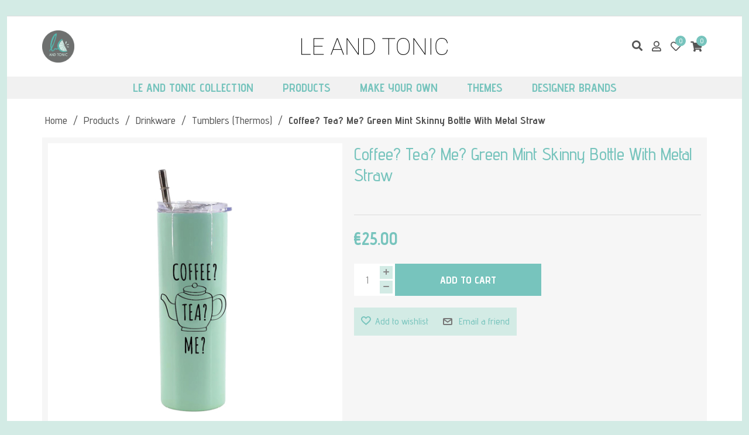

--- FILE ---
content_type: text/html; charset=utf-8
request_url: https://www.leandtonic.com/coffee-tea-me-green-skinny-bottle-with-metal-straw
body_size: 14751
content:
<!DOCTYPE html><html lang="en" dir="ltr" class="html-product-details-page"><head><title>Coffee? Tea? Me? Green Mint Skinny Bottle With Metal Straw. Le and Tonic</title><meta charset="UTF-8"><meta name="description" content="Time to start creating! Personalized gifts and decoration ideas brought to you by Le And Tonic. T-shirts, keyrings, mugs, pillows, slates and many others!"><meta name="keywords" content="t-shirt,mug,keyring,photo slate,pillow,hoodie,sweatshirt,coaster,thermos,custom,make your own,print,digital printing,customized,personalized,cyprus"><meta name="generator" content="nopCommerce"><meta name="viewport" content="width=device-width, initial-scale=1"><meta property="og:type" content="product"><meta property="og:title" content="Coffee? Tea? Me? Green Mint Skinny Bottle With Metal Straw"><meta property="og:description" content=""><meta property="og:image" content="https://wnm.blob.core.windows.net/leandtonic/0000844_coffee-tea-me-green-mint-skinny-bottle-with-metal-straw_550.jpeg"><meta property="og:image:url" content="https://wnm.blob.core.windows.net/leandtonic/0000844_coffee-tea-me-green-mint-skinny-bottle-with-metal-straw_550.jpeg"><meta property="og:url" content="https://www.leandtonic.com/coffee-tea-me-green-skinny-bottle-with-metal-straw"><meta property="og:site_name" content="Le &amp; Tonic"><meta property="twitter:card" content="summary"><meta property="twitter:site" content="Le &amp; Tonic"><meta property="twitter:title" content="Coffee? Tea? Me? Green Mint Skinny Bottle With Metal Straw"><meta property="twitter:description" content=""><meta property="twitter:image" content="https://wnm.blob.core.windows.net/leandtonic/0000844_coffee-tea-me-green-mint-skinny-bottle-with-metal-straw_550.jpeg"><meta property="twitter:url" content="https://www.leandtonic.com/coffee-tea-me-green-skinny-bottle-with-metal-straw"><link rel="stylesheet" href="/css/tt29jfmba7s1ocoa1kcr1g.styles.css?v=KJFvhoHZB1rtjk0FDvi-r1sNDJ4"><link rel="stylesheet" href="https://fonts.googleapis.com/css2?family=Advent+Pro:wght@200;300;400;500;600;700&amp;display=swap"><style>.product-details-page .full-description{display:none}.product-details-page .ui-tabs .full-description{display:block}.product-details-page .tabhead-full-description{display:none}.product-details-page .product-specs-box{display:none}.product-details-page .ui-tabs .product-specs-box{display:block}.product-details-page .ui-tabs .product-specs-box .title{display:none}.product-details-page .product-no-reviews,.product-details-page .product-review-links{display:none}</style><script async src="https://www.googletagmanager.com/gtag/js?id=G-VMBE0VNRJW"></script><script>function gtag(){dataLayer.push(arguments)}window.dataLayer=window.dataLayer||[];gtag("js",new Date);gtag("config","G-VMBE0VNRJW")</script><link rel="apple-touch-icon" sizes="180x180" href="/icons/icons_0/apple-touch-icon.png"><link rel="icon" type="image/png" sizes="32x32" href="/icons/icons_0/favicon-32x32.png"><link rel="icon" type="image/png" sizes="16x16" href="/icons/icons_0/favicon-16x16.png"><link rel="manifest" href="/icons/icons_0/site.webmanifest"><link rel="mask-icon" href="/icons/icons_0/safari-pinned-tab.svg" color="#2ba56d"><link rel="shortcut icon" href="/icons/icons_0/favicon.ico"><meta name="msapplication-TileColor" content="#2b5797"><meta name="msapplication-config" content="/icons/icons_0/browserconfig.xml"><meta name="theme-color" content="#2ba56d"><body><input name="__RequestVerificationToken" type="hidden" value="CfDJ8FzpLudLu3NDtm3NTu_P0CS3cs6a9gj5U-PWd5kbpCWvACtk5K-dV3x_OYAFW2lOuvZ7qpdSSNT01wF9_3ECi82kn4SS5Pe1cnyjKy3nIqzbzrF6eDaMyngWDHW1yKDZz47_-VvAAZdlfknsEk0i6Dk"><div class="ajax-loading-block-window" style="display:none"></div><div id="dialog-notifications-success" title="Notification" style="display:none"></div><div id="dialog-notifications-error" title="Error" style="display:none"></div><div id="dialog-notifications-warning" title="Warning" style="display:none"></div><div id="bar-notification" class="bar-notification-container" data-close="Close"></div><!--[if lte IE 8]><div style="clear:both;height:59px;text-align:center;position:relative"><a href="http://www.microsoft.com/windows/internet-explorer/default.aspx" target="_blank"> <img src="/Themes/LeAndTonic/Content/images/ie_warning.jpg" height="42" width="820" alt="You are using an outdated browser. For a faster, safer browsing experience, upgrade for free today."> </a></div><![endif]--><div class="master-wrapper-page container-fluid"><div class="overlayOffCanvas" style="display:none"></div><div class="header-upper container-fluid bg-secondary"><div class="header-selectors-wrapper d-none"></div>&nbsp;</div><div class="bg-white"><div><div class="master-header-wrapper-parent"><div class="master-header-wrapper"><div class="header-wrapper"><div class="header pt-lg-3"><div class="header-lower pt-2 px-xl-5 px-lg-3"><div class="container-fluid"><div class="row align-items-center"><div class="col-3 d-none d-lg-block text-start responsive-nav-wrapper-parent"><div class="responsive-nav-wrapper"><div class="menu-title"><i class="fas fa-bars"></i></div></div><div class="d-none d-xl-block"><a href="/"> <img class="header-logo-circle" src="/images/uploaded/logo_new.png"> </a></div></div><div class="col-10 col-lg-6 text-start text-lg-center"><div class="header-logo"><a href="/"> <img alt="Le &amp; Tonic" src="https://wnm.blob.core.windows.net/leandtonic/0002905_logo_letters.png"> </a></div></div><div class="col-2 d-lg-none text-end responsive-nav-wrapper-parent"><div class="responsive-nav-wrapper"><div class="menu-title"><i class="fas fa-bars"></i></div></div></div><div class="col-12 col-lg-3 text-end"><div class="header-links-wrapper"><div class="store-search-box"><form method="get" id="small-search-box-form" action="/search"><div class="search-box-wrapper"><div class="search-box"><input type="text" class="search-box-text" id="small-searchterms" autocomplete="off" name="q" placeholder="Search store" aria-label="Search store"> <button type="submit" class="button-1 search-box-button invisible">Search</button><div class="search-box-icon search-btn"><i class="fas fa-search" aria-hidden="true"></i></div></div></div></form></div><div class="header-links"><div><a href="/login?returnUrl=%2Fcoffee-tea-me-green-skinny-bottle-with-metal-straw"><i class="far fa-user" title="Log in"></i></a></div><div class="wishlist-link"><a href="/wishlist"> <i class="far fa-heart" title="Wishlist"></i> <span class="wishlist-qty">0</span> </a></div><div id="topcartlink" class="shopping-cart-link"><a href="/cart"> <i class="fas fa-shopping-cart" title="Shopping cart"></i> <span class="cart-qty">0</span> </a><div id="flyout-cart" class="flyout-cart"><div class="mini-shopping-cart"><div class="count">You have no items in your shopping cart.</div></div></div></div></div></div></div></div></div></div></div></div><div class="pt-xl-4"><div class="header-menu"><div class="close-menu"><div class="mobile-logo"><a href="/"> <img alt="Le &amp; Tonic" src="https://wnm.blob.core.windows.net/leandtonic/0002905_logo_letters.png"> </a></div><span> <i class="fas fa-times"></i> </span></div><ul class="mega-menu" data-isrtlenabled="false" data-enableclickfordropdown="true"><li class="has-sublist with-dropdown-in-grid"><a class="with-subcategories labelfornextplusbutton" href="/le-and-tonic-collection"><span>Le and Tonic Collection</span></a><div class="dropdown categories fullWidth boxes-4"><div class="row-wrapper"><div class="row"><div class="box"><div class="picture-title-wrap"><div class="title"><a href="/le-and-tonic-collection-clothing" title="Clothing"><span>Clothing</span></a></div><div class="picture"><a href="/le-and-tonic-collection-clothing" title="Show products in category Clothing"> <img class="lazy" alt="Picture for category Clothing" src="[data-uri]" data-original="https://wnm.blob.core.windows.net/leandtonic/0002325_clothing_290.jpeg"> </a></div></div><ul class="subcategories"><li class="subcategory-item"><a href="/le-and-tonic-collection-tshirts" title="T-shirts"><span>T-shirts</span></a><li class="subcategory-item"><a href="/le-and-tonic-collection-hoodies" title="Hoodies"><span>Hoodies</span></a><li class="subcategory-item"><a href="/le-and-tonic-collection-sweatshirts" title="Sweatshirts"><span>Sweatshirts</span></a><li class="subcategory-item"><a href="/le-and-tonic-collection-bodysuits" title="Baby Bodysuits"><span>Baby Bodysuits</span></a><li class="subcategory-item all"><a class="view-all" href="/le-and-tonic-collection-clothing" title="View All"> <span>View All</span> </a></ul></div><div class="box"><div class="picture-title-wrap"><div class="title"><a href="/le-and-tonic-collection-drinkware" title="Drinkware"><span>Drinkware</span></a></div><div class="picture"><a href="/le-and-tonic-collection-drinkware" title="Show products in category Drinkware"> <img class="lazy" alt="Picture for category Drinkware" src="[data-uri]" data-original="https://wnm.blob.core.windows.net/leandtonic/0002329_drinkware_290.jpeg"> </a></div></div><ul class="subcategories"><li class="subcategory-item"><a href="/le-and-tonic-collection-mugs" title="Mugs"><span>Mugs</span></a><li class="subcategory-item"><a href="/le-and-tonic-collection-stemless" title="Stemless Cups"><span>Stemless Cups</span></a><li class="subcategory-item"><a href="/le-and-tonic-collection-sparkling-skinny" title="Sparkling Skinny Bottles"><span>Sparkling Skinny Bottles</span></a><li class="subcategory-item"><a href="/le-and-tonic-collection-matt-skinny" title="Matt Skinny Bottles"><span>Matt Skinny Bottles</span></a><li class="subcategory-item all"><a class="view-all" href="/le-and-tonic-collection-drinkware" title="View All"> <span>View All</span> </a></ul></div><div class="box"><div class="picture-title-wrap"><div class="title"><a href="/le-and-tonic-collection-accessories" title="Accessories"><span>Accessories</span></a></div><div class="picture"><a href="/le-and-tonic-collection-accessories" title="Show products in category Accessories"> <img class="lazy" alt="Picture for category Accessories" src="[data-uri]" data-original="https://wnm.blob.core.windows.net/leandtonic/0002843_accessories_290.jpeg"> </a></div></div><ul class="subcategories"><li class="subcategory-item"><a href="/le-and-tonic-collection-caps" title="Caps"><span>Caps</span></a><li class="subcategory-item"><a href="/le-and-tonic-collection-tote-bags" title="Tote Bags"><span>Tote Bags</span></a><li class="subcategory-item all"><a class="view-all" href="/le-and-tonic-collection-accessories" title="View All"> <span>View All</span> </a></ul></div><div class="box"><div class="picture-title-wrap"><div class="title"><a href="/le-and-tonic-collection-office" title="Office Accessories"><span>Office Accessories</span></a></div><div class="picture"><a href="/le-and-tonic-collection-office" title="Show products in category Office Accessories"> <img class="lazy" alt="Picture for category Office Accessories" src="[data-uri]" data-original="https://wnm.blob.core.windows.net/leandtonic/0002961_office-accessories_290.jpeg"> </a></div></div><ul class="subcategories"><li class="subcategory-item"><a href="/le-and-tonic-collection-notebooks" title="Notebooks"><span>Notebooks</span></a><li class="subcategory-item"><a href="/le-and-tonic-collection-coasters" title="Coasters"><span>Coasters</span></a><li class="subcategory-item all"><a class="view-all" href="/le-and-tonic-collection-office" title="View All"> <span>View All</span> </a></ul></div></div></div></div><li class="has-sublist with-dropdown-in-grid"><a class="with-subcategories labelfornextplusbutton" href="/all"><span>Products</span></a><div class="dropdown categories fullWidth boxes-4"><div class="row-wrapper"><div class="row"><div class="box"><div class="picture-title-wrap"><div class="title"><a href="/drinkware" title="Drinkware"><span>Drinkware</span></a></div><div class="picture"><a href="/drinkware" title="Show products in category Drinkware"> <img class="lazy" alt="Picture for category Drinkware" src="[data-uri]" data-original="https://wnm.blob.core.windows.net/leandtonic/0002324_drinkware_290.jpeg"> </a></div></div><ul class="subcategories"><li class="subcategory-item"><a href="/glass-mugs" title="Glass Mugs"><span>Glass Mugs</span></a><li class="subcategory-item"><a href="/tumblers-thermos" title="Tumblers (Thermos)"><span>Tumblers (Thermos)</span></a><li class="subcategory-item"><a href="/beer-mugs" title="Beer Mugs"><span>Beer Mugs</span></a><li class="subcategory-item all"><a class="view-all" href="/drinkware" title="View All"> <span>View All</span> </a></ul></div><div class="box"><div class="picture-title-wrap"><div class="title"><a href="/babies" title="Baby Corner"><span>Baby Corner</span></a></div><div class="picture"><a href="/babies" title="Show products in category Baby Corner"> <img class="lazy" alt="Picture for category Baby Corner" src="[data-uri]" data-original="https://wnm.blob.core.windows.net/leandtonic/0002318_baby-corner_290.jpeg"> </a></div></div><ul class="subcategories"><li class="subcategory-item"><a href="/baby-bodysuits-2" title="Baby Bodysuits"><span>Baby Bodysuits</span></a><li class="subcategory-item"><a href="/teddy-bears-2" title="Teddy Bears"><span>Teddy Bears</span></a><li class="subcategory-item"><a href="/baby-pillows" title="Pillows"><span>Pillows</span></a><li class="subcategory-item"><a href="/drinkware-3" title="Drinkware"><span>Drinkware</span></a><li class="subcategory-item all"><a class="view-all" href="/babies" title="View All"> <span>View All</span> </a></ul></div><div class="box"><div class="picture-title-wrap"><div class="title"><a href="/home-decor" title="Home &amp; Decor"><span>Home &amp; Decor</span></a></div><div class="picture"><a href="/home-decor" title="Show products in category Home &amp; Decor"> <img class="lazy" alt="Picture for category Home &amp; Decor" src="[data-uri]" data-original="https://wnm.blob.core.windows.net/leandtonic/0002322_home-decor_290.jpeg"> </a></div></div><ul class="subcategories"><li class="subcategory-item"><a href="/pillows" title="Pillows"><span>Pillows</span></a><li class="subcategory-item"><a href="/wine-bags" title="Wine Bags"><span>Wine Bags</span></a><li class="subcategory-item all"><a class="view-all" href="/home-decor" title="View All"> <span>View All</span> </a></ul></div><div class="box"><div class="picture-title-wrap"><div class="title"><a href="/office-accessories" title="Office Accessories"><span>Office Accessories</span></a></div><div class="picture"><a href="/office-accessories" title="Show products in category Office Accessories"> <img class="lazy" alt="Picture for category Office Accessories" src="[data-uri]" data-original="https://wnm.blob.core.windows.net/leandtonic/0002323_office-accessories_290.jpeg"> </a></div></div><ul class="subcategories"><li class="subcategory-item"><a href="/mousepads" title="Mousepads"><span>Mousepads</span></a><li class="subcategory-item"><a href="/pencil-cases" title="Pencil Cases"><span>Pencil Cases</span></a><li class="subcategory-item all"><a class="view-all" href="/office-accessories" title="View All"> <span>View All</span> </a></ul></div></div><div class="row"><div class="box"><div class="picture-title-wrap"><div class="title"><a href="/pets" title="Pets"><span>Pets</span></a></div><div class="picture"><a href="/pets" title="Show products in category Pets"> <img class="lazy" alt="Picture for category Pets" src="[data-uri]" data-original="https://wnm.blob.core.windows.net/leandtonic/0003119_pets_290.png"> </a></div></div><ul class="subcategories"><li class="subcategory-item"><a href="/bandanas" title="Bandanas"><span>Bandanas</span></a><li class="subcategory-item"><a href="/bowls" title="Bowls"><span>Bowls</span></a><li class="subcategory-item all"><a class="view-all" href="/pets" title="View All"> <span>View All</span> </a></ul></div><div class="empty-box"></div><div class="empty-box"></div><div class="empty-box"></div></div></div></div><li class="has-sublist with-dropdown-in-grid"><a class="with-subcategories labelfornextplusbutton" href="/make-your-own"><span>Make your Own</span></a><div class="dropdown categories fullWidth boxes-4"><div class="row-wrapper"><div class="row"><div class="box"><div class="picture-title-wrap"><div class="title"><a href="/clothing-custom" title="Clothing"><span>Clothing</span></a></div><div class="picture"><a href="/clothing-custom" title="Show products in category Clothing"> <img class="lazy" alt="Picture for category Clothing" src="[data-uri]" data-original="https://wnm.blob.core.windows.net/leandtonic/0003009_clothing_415.jpeg"> </a></div></div></div><div class="box"><div class="picture-title-wrap"><div class="title"><a href="/drinkware-custom" title="Drinkware"><span>Drinkware</span></a></div><div class="picture"><a href="/drinkware-custom" title="Show products in category Drinkware"> <img class="lazy" alt="Picture for category Drinkware" src="[data-uri]" data-original="https://wnm.blob.core.windows.net/leandtonic/0003010_drinkware_415.jpeg"> </a></div></div><ul class="subcategories"><li class="subcategory-item"><a href="/mugs-custom" title="Mugs"><span>Mugs</span></a><li class="subcategory-item"><a href="/metal-mugs-custom" title="Metal Mugs"><span>Metal Mugs</span></a><li class="subcategory-item"><a href="/glass-mugs-custom" title="Glass Mugs"><span>Glass Mugs</span></a><li class="subcategory-item"><a href="/beer-mugs-custom" title="Beer Mugs"><span>Beer Mugs</span></a><li class="subcategory-item"><a href="/tumblers-thermos-custom" title="Tumblers (Thermos)"><span>Tumblers (Thermos)</span></a><li class="subcategory-item"><a href="/stemless-wine-mugs-custom" title="Stemless Wine Mugs"><span>Stemless Wine Mugs</span></a><li class="subcategory-item"><a href="/water-bottles-custom" title="Water Bottles"><span>Water Bottles</span></a><li class="subcategory-item all"><a class="view-all" href="/drinkware-custom" title="View All"> <span>View All</span> </a></ul></div><div class="box"><div class="picture-title-wrap"><div class="title"><a href="/kids-babies-custom" title="Kids &amp; Babies"><span>Kids &amp; Babies</span></a></div><div class="picture"><a href="/kids-babies-custom" title="Show products in category Kids &amp; Babies"> <img class="lazy" alt="Picture for category Kids &amp; Babies" src="[data-uri]" data-original="https://wnm.blob.core.windows.net/leandtonic/0003011_kids-babies_415.jpeg"> </a></div></div><ul class="subcategories"><li class="subcategory-item"><a href="/baby-clothing-custom" title="Clothing"><span>Clothing</span></a><li class="subcategory-item"><a href="/baby-drinkware-custom" title="Drinkware &amp; Lunch Boxes"><span>Drinkware &amp; Lunch Boxes</span></a><li class="subcategory-item"><a href="/teddy-bears-custom" title="Teddy Bears"><span>Teddy Bears</span></a><li class="subcategory-item"><a href="/towels-blankets-custom" title="Towels &amp; Blankets"><span>Towels &amp; Blankets</span></a><li class="subcategory-item"><a href="/storage-stools-custom" title="Storage Stools"><span>Storage Stools</span></a><li class="subcategory-item all"><a class="view-all" href="/kids-babies-custom" title="View All"> <span>View All</span> </a></ul></div><div class="box"><div class="picture-title-wrap"><div class="title"><a href="/accessories-custom" title="Accessories"><span>Accessories</span></a></div><div class="picture"><a href="/accessories-custom" title="Show products in category Accessories"> <img class="lazy" alt="Picture for category Accessories" src="[data-uri]" data-original="https://wnm.blob.core.windows.net/leandtonic/0003012_accessories_415.jpeg"> </a></div></div></div></div><div class="row"><div class="box"><div class="picture-title-wrap"><div class="title"><a href="/home-decor-custom" title="Home &amp; Decor"><span>Home &amp; Decor</span></a></div><div class="picture"><a href="/home-decor-custom" title="Show products in category Home &amp; Decor"> <img class="lazy" alt="Picture for category Home &amp; Decor" src="[data-uri]" data-original="https://wnm.blob.core.windows.net/leandtonic/0003013_home-decor_415.jpeg"> </a></div></div></div><div class="box"><div class="picture-title-wrap"><div class="title"><a href="/office-accessories-custom" title="Office Accessories"><span>Office Accessories</span></a></div><div class="picture"><a href="/office-accessories-custom" title="Show products in category Office Accessories"> <img class="lazy" alt="Picture for category Office Accessories" src="[data-uri]" data-original="https://wnm.blob.core.windows.net/leandtonic/0003014_office-accessories_415.jpeg"> </a></div></div></div><div class="box"><div class="picture-title-wrap"><div class="title"><a href="/pets-custom" title="Pets"><span>Pets</span></a></div><div class="picture"><a href="/pets-custom" title="Show products in category Pets"> <img class="lazy" alt="Picture for category Pets" src="[data-uri]" data-original="https://wnm.blob.core.windows.net/leandtonic/0003015_pets_415.png"> </a></div></div></div><div class="box"><div class="picture-title-wrap"><div class="title"><a href="/christmas-custom" title="Christmas"><span>Christmas</span></a></div><div class="picture"><a href="/christmas-custom" title="Show products in category Christmas"> <img class="lazy" alt="Picture for category Christmas" src="[data-uri]" data-original="https://wnm.blob.core.windows.net/leandtonic/0003016_christmas_415.jpeg"> </a></div></div></div></div></div></div><li class="has-sublist"><a class="with-subcategories labelfornextplusbutton" href="/themes"><span>Themes</span></a><div class="plus-button"></div><div class="sublist-wrap"><ul class="sublist"><li class="back-button">Themes <span>Back</span><li><a class="lastLevelCategory" href="/by-age" title="By Age"><span>By Age</span></a><li><a class="lastLevelCategory" href="/squid-game" title="Squid Game"><span>Squid Game</span></a><li><a class="lastLevelCategory" href="/adventure-lovers" title="Adventure Lovers"><span>Adventure Lovers</span></a><li><a class="lastLevelCategory" href="/halloween" title="Halloween"><span>Halloween</span></a><li class="has-sublist"><a href="/valentines-day" title="Valentine's Day" class="with-subcategories labelfornextplusbutton"><span>Valentine&#x27;s Day</span></a><div class="plus-button"></div><div class="sublist-wrap"><ul class="sublist"><li class="back-button">Valentine&#x27;s Day <span>Back</span><li><a class="lastLevelCategory" href="/valentines-mugs" title="Mugs"><span>Mugs</span></a><li><a class="lastLevelCategory" href="/valentines-pillows" title="Pillows"><span>Pillows</span></a><li><a class="lastLevelCategory" href="/valentines-photo-frames" title="Photo Frames"><span>Photo Frames</span></a><li><a class="lastLevelCategory" href="/valentines-socks" title="Socks"><span>Socks</span></a><li><a class="lastLevelCategory" href="/valentines-candles" title="Candles"><span>Candles</span></a><li><a class="view-all" href="/valentines-day" title="View All"> <span>View All</span> </a></ul></div><li class="has-sublist"><a href="/womens-day" title="Women's Day" class="with-subcategories labelfornextplusbutton"><span>Women&#x27;s Day</span></a><div class="plus-button"></div><div class="sublist-wrap"><ul class="sublist"><li class="back-button">Women&#x27;s Day <span>Back</span><li><a class="lastLevelCategory" href="/womens-mugs" title="Mugs"><span>Mugs</span></a><li><a class="lastLevelCategory" href="/womens-linen-hand-bags" title="Linen Hand Bags"><span>Linen Hand Bags</span></a><li><a class="lastLevelCategory" href="/womens-aprons" title="Aprons"><span>Aprons</span></a><li><a class="view-all" href="/womens-day" title="View All"> <span>View All</span> </a></ul></div><li class="has-sublist"><a href="/mothers-day" title="Mother's Day" class="with-subcategories labelfornextplusbutton"><span>Mother&#x27;s Day</span></a><div class="plus-button"></div><div class="sublist-wrap"><ul class="sublist"><li class="back-button">Mother&#x27;s Day <span>Back</span><li><a class="lastLevelCategory" href="/mothers-day-skinny" title="Skinny Bottles"><span>Skinny Bottles</span></a><li><a class="lastLevelCategory" href="/mothers-day-mugs" title="Mugs"><span>Mugs</span></a><li><a class="view-all" href="/mothers-day" title="View All"> <span>View All</span> </a></ul></div><li class="has-sublist"><a href="/christmas" title="Christmas" class="with-subcategories labelfornextplusbutton"><span>Christmas</span></a><div class="plus-button"></div><div class="sublist-wrap"><ul class="sublist"><li class="back-button">Christmas <span>Back</span><li class="has-sublist"><a href="/christmas-clothing" title="Clothing" class="with-subcategories labelfornextplusbutton"><span>Clothing</span></a><div class="plus-button"></div><div class="sublist-wrap"><ul class="sublist"><li class="back-button">Clothing <span>Back</span><li><a class="lastLevelCategory" href="/christmas-hoodies" title="Hoodies"><span>Hoodies</span></a><li><a class="lastLevelCategory" href="/christmas-sweatshirts" title="Sweatshirts"><span>Sweatshirts</span></a><li><a class="lastLevelCategory" href="/christmas-socks" title="Socks"><span>Socks</span></a><li><a class="view-all" href="/christmas-clothing" title="View All"> <span>View All</span> </a></ul></div><li class="has-sublist"><a href="/christmas-drinkware" title="Drinkware" class="with-subcategories labelfornextplusbutton"><span>Drinkware</span></a><div class="plus-button"></div><div class="sublist-wrap"><ul class="sublist"><li class="back-button">Drinkware <span>Back</span><li><a class="lastLevelCategory" href="/christmas-mugs" title="Mugs"><span>Mugs</span></a><li><a class="view-all" href="/christmas-drinkware" title="View All"> <span>View All</span> </a></ul></div><li class="has-sublist"><a href="/christmas-baby-corner" title="Baby Corner" class="with-subcategories labelfornextplusbutton"><span>Baby Corner</span></a><div class="plus-button"></div><div class="sublist-wrap"><ul class="sublist"><li class="back-button">Baby Corner <span>Back</span><li><a class="lastLevelCategory" href="/christmas-baby-bodysuits" title="Baby Bodysuits"><span>Baby Bodysuits</span></a><li><a class="lastLevelCategory" href="/christmas-baby-bibs" title="Baby Bibs"><span>Baby Bibs</span></a><li><a class="lastLevelCategory" href="/christmas-baby-pillows" title="Pillows"><span>Pillows</span></a><li><a class="view-all" href="/christmas-baby-corner" title="View All"> <span>View All</span> </a></ul></div><li class="has-sublist"><a href="/christmas-decorations" title="Decorations" class="with-subcategories labelfornextplusbutton"><span>Decorations</span></a><div class="plus-button"></div><div class="sublist-wrap"><ul class="sublist"><li class="back-button">Decorations <span>Back</span><li><a class="lastLevelCategory" href="/christmas-stockings" title="Stockings"><span>Stockings</span></a><li><a class="lastLevelCategory" href="/christmas-sacks" title="Sacks"><span>Sacks</span></a><li><a class="lastLevelCategory" href="/christmas-ornaments" title="Ornaments"><span>Ornaments</span></a><li><a class="view-all" href="/christmas-decorations" title="View All"> <span>View All</span> </a></ul></div><li><a class="view-all" href="/christmas" title="View All"> <span>View All</span> </a></ul></div><li><a class="view-all" href="/themes" title="View All"> <span>View All</span> </a></ul></div><li class="has-sublist"><a class="with-subcategories labelfornextplusbutton" href="/brands"><span>Designer Brands</span></a><div class="plus-button"></div><div class="sublist-wrap"><ul class="sublist"><li class="back-button">Designer Brands <span>Back</span><li class="has-sublist"><a href="/lone-painter" title="Lone Painter" class="with-subcategories labelfornextplusbutton"><span>Lone Painter</span></a><div class="plus-button"></div><div class="sublist-wrap"><ul class="sublist"><li class="back-button">Lone Painter <span>Back</span><li><a class="lastLevelCategory" href="/lone-painter-t-shirts" title="T-shirts"><span>T-shirts</span></a><li><a class="view-all" href="/lone-painter" title="View All"> <span>View All</span> </a></ul></div><li class="has-sublist"><a href="/zarburst" title="Zarburst" class="with-subcategories labelfornextplusbutton"><span>Zarburst</span></a><div class="plus-button"></div><div class="sublist-wrap"><ul class="sublist"><li class="back-button">Zarburst <span>Back</span><li><a class="lastLevelCategory" href="/zarburst-tshirts" title="T-shirts"><span>T-shirts</span></a><li><a class="lastLevelCategory" href="/zarburst-totes" title="Tote Bags"><span>Tote Bags</span></a><li><a class="view-all" href="/zarburst" title="View All"> <span>View All</span> </a></ul></div><li class="has-sublist"><a href="/brainfkr" title="BrainFKR" class="with-subcategories labelfornextplusbutton"><span>BrainFKR</span></a><div class="plus-button"></div><div class="sublist-wrap"><ul class="sublist"><li class="back-button">BrainFKR <span>Back</span><li><a class="lastLevelCategory" href="/brainfkr-tshirts" title="T-shirts"><span>T-shirts</span></a><li><a class="lastLevelCategory" href="/brainfkr-sweatshirts" title="Sweatshirts"><span>Sweatshirts</span></a><li><a class="lastLevelCategory" href="/brainfkr-baby-bodysuits" title="Baby Bodysuits"><span>Baby Bodysuits</span></a><li><a class="lastLevelCategory" href="/brainfkr-mugs" title="Mugs"><span>Mugs</span></a><li><a class="view-all" href="/brainfkr" title="View All"> <span>View All</span> </a></ul></div><li><a class="view-all" href="/brands" title="View All"> <span>View All</span> </a></ul></div></ul><div class="menu-title"><span>Menu</span></div><ul class="mega-menu-responsive"><li class="has-sublist"><a class="with-subcategories labelfornextplusbutton" href="/le-and-tonic-collection"><span>Le and Tonic Collection</span></a><div class="plus-button"></div><div class="sublist-wrap"><ul class="sublist"><li class="back-button">Le and Tonic Collection <span>Back</span><li class="has-sublist"><a href="/le-and-tonic-collection-clothing" title="Clothing" class="with-subcategories labelfornextplusbutton"><span>Clothing</span></a><div class="plus-button"></div><div class="sublist-wrap"><ul class="sublist"><li class="back-button">Clothing <span>Back</span><li><a class="lastLevelCategory" href="/le-and-tonic-collection-tshirts" title="T-shirts"><span>T-shirts</span></a><li><a class="lastLevelCategory" href="/le-and-tonic-collection-hoodies" title="Hoodies"><span>Hoodies</span></a><li><a class="lastLevelCategory" href="/le-and-tonic-collection-sweatshirts" title="Sweatshirts"><span>Sweatshirts</span></a><li><a class="lastLevelCategory" href="/le-and-tonic-collection-bodysuits" title="Baby Bodysuits"><span>Baby Bodysuits</span></a><li><a class="view-all" href="/le-and-tonic-collection-clothing" title="View All"> <span>View All</span> </a></ul></div><li class="has-sublist"><a href="/le-and-tonic-collection-drinkware" title="Drinkware" class="with-subcategories labelfornextplusbutton"><span>Drinkware</span></a><div class="plus-button"></div><div class="sublist-wrap"><ul class="sublist"><li class="back-button">Drinkware <span>Back</span><li><a class="lastLevelCategory" href="/le-and-tonic-collection-mugs" title="Mugs"><span>Mugs</span></a><li><a class="lastLevelCategory" href="/le-and-tonic-collection-stemless" title="Stemless Cups"><span>Stemless Cups</span></a><li><a class="lastLevelCategory" href="/le-and-tonic-collection-sparkling-skinny" title="Sparkling Skinny Bottles"><span>Sparkling Skinny Bottles</span></a><li><a class="lastLevelCategory" href="/le-and-tonic-collection-matt-skinny" title="Matt Skinny Bottles"><span>Matt Skinny Bottles</span></a><li><a class="view-all" href="/le-and-tonic-collection-drinkware" title="View All"> <span>View All</span> </a></ul></div><li class="has-sublist"><a href="/le-and-tonic-collection-accessories" title="Accessories" class="with-subcategories labelfornextplusbutton"><span>Accessories</span></a><div class="plus-button"></div><div class="sublist-wrap"><ul class="sublist"><li class="back-button">Accessories <span>Back</span><li><a class="lastLevelCategory" href="/le-and-tonic-collection-caps" title="Caps"><span>Caps</span></a><li><a class="lastLevelCategory" href="/le-and-tonic-collection-tote-bags" title="Tote Bags"><span>Tote Bags</span></a><li><a class="view-all" href="/le-and-tonic-collection-accessories" title="View All"> <span>View All</span> </a></ul></div><li class="has-sublist"><a href="/le-and-tonic-collection-office" title="Office Accessories" class="with-subcategories labelfornextplusbutton"><span>Office Accessories</span></a><div class="plus-button"></div><div class="sublist-wrap"><ul class="sublist"><li class="back-button">Office Accessories <span>Back</span><li><a class="lastLevelCategory" href="/le-and-tonic-collection-notebooks" title="Notebooks"><span>Notebooks</span></a><li><a class="lastLevelCategory" href="/le-and-tonic-collection-coasters" title="Coasters"><span>Coasters</span></a><li><a class="view-all" href="/le-and-tonic-collection-office" title="View All"> <span>View All</span> </a></ul></div><li><a class="view-all" href="/le-and-tonic-collection" title="View All"> <span>View All</span> </a></ul></div><li class="has-sublist"><a class="with-subcategories labelfornextplusbutton" href="/all"><span>Products</span></a><div class="plus-button"></div><div class="sublist-wrap"><ul class="sublist"><li class="back-button">Products <span>Back</span><li class="has-sublist"><a href="/drinkware" title="Drinkware" class="with-subcategories labelfornextplusbutton"><span>Drinkware</span></a><div class="plus-button"></div><div class="sublist-wrap"><ul class="sublist"><li class="back-button">Drinkware <span>Back</span><li><a class="lastLevelCategory" href="/glass-mugs" title="Glass Mugs"><span>Glass Mugs</span></a><li><a class="lastLevelCategory" href="/tumblers-thermos" title="Tumblers (Thermos)"><span>Tumblers (Thermos)</span></a><li><a class="lastLevelCategory" href="/beer-mugs" title="Beer Mugs"><span>Beer Mugs</span></a><li><a class="view-all" href="/drinkware" title="View All"> <span>View All</span> </a></ul></div><li class="has-sublist"><a href="/babies" title="Baby Corner" class="with-subcategories labelfornextplusbutton"><span>Baby Corner</span></a><div class="plus-button"></div><div class="sublist-wrap"><ul class="sublist"><li class="back-button">Baby Corner <span>Back</span><li><a class="lastLevelCategory" href="/baby-bodysuits-2" title="Baby Bodysuits"><span>Baby Bodysuits</span></a><li><a class="lastLevelCategory" href="/teddy-bears-2" title="Teddy Bears"><span>Teddy Bears</span></a><li><a class="lastLevelCategory" href="/baby-pillows" title="Pillows"><span>Pillows</span></a><li><a class="lastLevelCategory" href="/drinkware-3" title="Drinkware"><span>Drinkware</span></a><li><a class="view-all" href="/babies" title="View All"> <span>View All</span> </a></ul></div><li class="has-sublist"><a href="/home-decor" title="Home &amp; Decor" class="with-subcategories labelfornextplusbutton"><span>Home &amp; Decor</span></a><div class="plus-button"></div><div class="sublist-wrap"><ul class="sublist"><li class="back-button">Home &amp; Decor <span>Back</span><li><a class="lastLevelCategory" href="/pillows" title="Pillows"><span>Pillows</span></a><li><a class="lastLevelCategory" href="/wine-bags" title="Wine Bags"><span>Wine Bags</span></a><li><a class="view-all" href="/home-decor" title="View All"> <span>View All</span> </a></ul></div><li class="has-sublist"><a href="/office-accessories" title="Office Accessories" class="with-subcategories labelfornextplusbutton"><span>Office Accessories</span></a><div class="plus-button"></div><div class="sublist-wrap"><ul class="sublist"><li class="back-button">Office Accessories <span>Back</span><li><a class="lastLevelCategory" href="/mousepads" title="Mousepads"><span>Mousepads</span></a><li><a class="lastLevelCategory" href="/pencil-cases" title="Pencil Cases"><span>Pencil Cases</span></a><li><a class="view-all" href="/office-accessories" title="View All"> <span>View All</span> </a></ul></div><li class="has-sublist"><a href="/pets" title="Pets" class="with-subcategories labelfornextplusbutton"><span>Pets</span></a><div class="plus-button"></div><div class="sublist-wrap"><ul class="sublist"><li class="back-button">Pets <span>Back</span><li><a class="lastLevelCategory" href="/bandanas" title="Bandanas"><span>Bandanas</span></a><li><a class="lastLevelCategory" href="/bowls" title="Bowls"><span>Bowls</span></a><li><a class="view-all" href="/pets" title="View All"> <span>View All</span> </a></ul></div><li><a class="view-all" href="/all" title="View All"> <span>View All</span> </a></ul></div><li class="has-sublist"><a class="with-subcategories labelfornextplusbutton" href="/make-your-own"><span>Make your Own</span></a><div class="plus-button"></div><div class="sublist-wrap"><ul class="sublist"><li class="back-button">Make your Own <span>Back</span><li><a class="lastLevelCategory" href="/clothing-custom" title="Clothing"><span>Clothing</span></a><li class="has-sublist"><a href="/drinkware-custom" title="Drinkware" class="with-subcategories labelfornextplusbutton"><span>Drinkware</span></a><div class="plus-button"></div><div class="sublist-wrap"><ul class="sublist"><li class="back-button">Drinkware <span>Back</span><li><a class="lastLevelCategory" href="/mugs-custom" title="Mugs"><span>Mugs</span></a><li><a class="lastLevelCategory" href="/metal-mugs-custom" title="Metal Mugs"><span>Metal Mugs</span></a><li><a class="lastLevelCategory" href="/glass-mugs-custom" title="Glass Mugs"><span>Glass Mugs</span></a><li><a class="lastLevelCategory" href="/beer-mugs-custom" title="Beer Mugs"><span>Beer Mugs</span></a><li><a class="lastLevelCategory" href="/tumblers-thermos-custom" title="Tumblers (Thermos)"><span>Tumblers (Thermos)</span></a><li><a class="lastLevelCategory" href="/stemless-wine-mugs-custom" title="Stemless Wine Mugs"><span>Stemless Wine Mugs</span></a><li><a class="lastLevelCategory" href="/water-bottles-custom" title="Water Bottles"><span>Water Bottles</span></a><li><a class="view-all" href="/drinkware-custom" title="View All"> <span>View All</span> </a></ul></div><li class="has-sublist"><a href="/kids-babies-custom" title="Kids &amp; Babies" class="with-subcategories labelfornextplusbutton"><span>Kids &amp; Babies</span></a><div class="plus-button"></div><div class="sublist-wrap"><ul class="sublist"><li class="back-button">Kids &amp; Babies <span>Back</span><li><a class="lastLevelCategory" href="/baby-clothing-custom" title="Clothing"><span>Clothing</span></a><li><a class="lastLevelCategory" href="/baby-drinkware-custom" title="Drinkware &amp; Lunch Boxes"><span>Drinkware &amp; Lunch Boxes</span></a><li><a class="lastLevelCategory" href="/teddy-bears-custom" title="Teddy Bears"><span>Teddy Bears</span></a><li><a class="lastLevelCategory" href="/towels-blankets-custom" title="Towels &amp; Blankets"><span>Towels &amp; Blankets</span></a><li><a class="lastLevelCategory" href="/storage-stools-custom" title="Storage Stools"><span>Storage Stools</span></a><li><a class="view-all" href="/kids-babies-custom" title="View All"> <span>View All</span> </a></ul></div><li><a class="lastLevelCategory" href="/accessories-custom" title="Accessories"><span>Accessories</span></a><li><a class="lastLevelCategory" href="/home-decor-custom" title="Home &amp; Decor"><span>Home &amp; Decor</span></a><li><a class="lastLevelCategory" href="/office-accessories-custom" title="Office Accessories"><span>Office Accessories</span></a><li><a class="lastLevelCategory" href="/pets-custom" title="Pets"><span>Pets</span></a><li><a class="lastLevelCategory" href="/christmas-custom" title="Christmas"><span>Christmas</span></a><li><a class="view-all" href="/make-your-own" title="View All"> <span>View All</span> </a></ul></div><li class="has-sublist"><a class="with-subcategories labelfornextplusbutton" href="/themes"><span>Themes</span></a><div class="plus-button"></div><div class="sublist-wrap"><ul class="sublist"><li class="back-button">Themes <span>Back</span><li><a class="lastLevelCategory" href="/by-age" title="By Age"><span>By Age</span></a><li><a class="lastLevelCategory" href="/squid-game" title="Squid Game"><span>Squid Game</span></a><li><a class="lastLevelCategory" href="/adventure-lovers" title="Adventure Lovers"><span>Adventure Lovers</span></a><li><a class="lastLevelCategory" href="/halloween" title="Halloween"><span>Halloween</span></a><li class="has-sublist"><a href="/valentines-day" title="Valentine's Day" class="with-subcategories labelfornextplusbutton"><span>Valentine&#x27;s Day</span></a><div class="plus-button"></div><div class="sublist-wrap"><ul class="sublist"><li class="back-button">Valentine&#x27;s Day <span>Back</span><li><a class="lastLevelCategory" href="/valentines-mugs" title="Mugs"><span>Mugs</span></a><li><a class="lastLevelCategory" href="/valentines-pillows" title="Pillows"><span>Pillows</span></a><li><a class="lastLevelCategory" href="/valentines-photo-frames" title="Photo Frames"><span>Photo Frames</span></a><li><a class="lastLevelCategory" href="/valentines-socks" title="Socks"><span>Socks</span></a><li><a class="lastLevelCategory" href="/valentines-candles" title="Candles"><span>Candles</span></a><li><a class="view-all" href="/valentines-day" title="View All"> <span>View All</span> </a></ul></div><li class="has-sublist"><a href="/womens-day" title="Women's Day" class="with-subcategories labelfornextplusbutton"><span>Women&#x27;s Day</span></a><div class="plus-button"></div><div class="sublist-wrap"><ul class="sublist"><li class="back-button">Women&#x27;s Day <span>Back</span><li><a class="lastLevelCategory" href="/womens-mugs" title="Mugs"><span>Mugs</span></a><li><a class="lastLevelCategory" href="/womens-linen-hand-bags" title="Linen Hand Bags"><span>Linen Hand Bags</span></a><li><a class="lastLevelCategory" href="/womens-aprons" title="Aprons"><span>Aprons</span></a><li><a class="view-all" href="/womens-day" title="View All"> <span>View All</span> </a></ul></div><li class="has-sublist"><a href="/mothers-day" title="Mother's Day" class="with-subcategories labelfornextplusbutton"><span>Mother&#x27;s Day</span></a><div class="plus-button"></div><div class="sublist-wrap"><ul class="sublist"><li class="back-button">Mother&#x27;s Day <span>Back</span><li><a class="lastLevelCategory" href="/mothers-day-skinny" title="Skinny Bottles"><span>Skinny Bottles</span></a><li><a class="lastLevelCategory" href="/mothers-day-mugs" title="Mugs"><span>Mugs</span></a><li><a class="view-all" href="/mothers-day" title="View All"> <span>View All</span> </a></ul></div><li class="has-sublist"><a href="/christmas" title="Christmas" class="with-subcategories labelfornextplusbutton"><span>Christmas</span></a><div class="plus-button"></div><div class="sublist-wrap"><ul class="sublist"><li class="back-button">Christmas <span>Back</span><li class="has-sublist"><a href="/christmas-clothing" title="Clothing" class="with-subcategories labelfornextplusbutton"><span>Clothing</span></a><div class="plus-button"></div><div class="sublist-wrap"><ul class="sublist"><li class="back-button">Clothing <span>Back</span><li><a class="lastLevelCategory" href="/christmas-hoodies" title="Hoodies"><span>Hoodies</span></a><li><a class="lastLevelCategory" href="/christmas-sweatshirts" title="Sweatshirts"><span>Sweatshirts</span></a><li><a class="lastLevelCategory" href="/christmas-socks" title="Socks"><span>Socks</span></a><li><a class="view-all" href="/christmas-clothing" title="View All"> <span>View All</span> </a></ul></div><li class="has-sublist"><a href="/christmas-drinkware" title="Drinkware" class="with-subcategories labelfornextplusbutton"><span>Drinkware</span></a><div class="plus-button"></div><div class="sublist-wrap"><ul class="sublist"><li class="back-button">Drinkware <span>Back</span><li><a class="lastLevelCategory" href="/christmas-mugs" title="Mugs"><span>Mugs</span></a><li><a class="view-all" href="/christmas-drinkware" title="View All"> <span>View All</span> </a></ul></div><li class="has-sublist"><a href="/christmas-baby-corner" title="Baby Corner" class="with-subcategories labelfornextplusbutton"><span>Baby Corner</span></a><div class="plus-button"></div><div class="sublist-wrap"><ul class="sublist"><li class="back-button">Baby Corner <span>Back</span><li><a class="lastLevelCategory" href="/christmas-baby-bodysuits" title="Baby Bodysuits"><span>Baby Bodysuits</span></a><li><a class="lastLevelCategory" href="/christmas-baby-bibs" title="Baby Bibs"><span>Baby Bibs</span></a><li><a class="lastLevelCategory" href="/christmas-baby-pillows" title="Pillows"><span>Pillows</span></a><li><a class="view-all" href="/christmas-baby-corner" title="View All"> <span>View All</span> </a></ul></div><li class="has-sublist"><a href="/christmas-decorations" title="Decorations" class="with-subcategories labelfornextplusbutton"><span>Decorations</span></a><div class="plus-button"></div><div class="sublist-wrap"><ul class="sublist"><li class="back-button">Decorations <span>Back</span><li><a class="lastLevelCategory" href="/christmas-stockings" title="Stockings"><span>Stockings</span></a><li><a class="lastLevelCategory" href="/christmas-sacks" title="Sacks"><span>Sacks</span></a><li><a class="lastLevelCategory" href="/christmas-ornaments" title="Ornaments"><span>Ornaments</span></a><li><a class="view-all" href="/christmas-decorations" title="View All"> <span>View All</span> </a></ul></div><li><a class="view-all" href="/christmas" title="View All"> <span>View All</span> </a></ul></div><li><a class="view-all" href="/themes" title="View All"> <span>View All</span> </a></ul></div><li class="has-sublist"><a class="with-subcategories labelfornextplusbutton" href="/brands"><span>Designer Brands</span></a><div class="plus-button"></div><div class="sublist-wrap"><ul class="sublist"><li class="back-button">Designer Brands <span>Back</span><li class="has-sublist"><a href="/lone-painter" title="Lone Painter" class="with-subcategories labelfornextplusbutton"><span>Lone Painter</span></a><div class="plus-button"></div><div class="sublist-wrap"><ul class="sublist"><li class="back-button">Lone Painter <span>Back</span><li><a class="lastLevelCategory" href="/lone-painter-t-shirts" title="T-shirts"><span>T-shirts</span></a><li><a class="view-all" href="/lone-painter" title="View All"> <span>View All</span> </a></ul></div><li class="has-sublist"><a href="/zarburst" title="Zarburst" class="with-subcategories labelfornextplusbutton"><span>Zarburst</span></a><div class="plus-button"></div><div class="sublist-wrap"><ul class="sublist"><li class="back-button">Zarburst <span>Back</span><li><a class="lastLevelCategory" href="/zarburst-tshirts" title="T-shirts"><span>T-shirts</span></a><li><a class="lastLevelCategory" href="/zarburst-totes" title="Tote Bags"><span>Tote Bags</span></a><li><a class="view-all" href="/zarburst" title="View All"> <span>View All</span> </a></ul></div><li class="has-sublist"><a href="/brainfkr" title="BrainFKR" class="with-subcategories labelfornextplusbutton"><span>BrainFKR</span></a><div class="plus-button"></div><div class="sublist-wrap"><ul class="sublist"><li class="back-button">BrainFKR <span>Back</span><li><a class="lastLevelCategory" href="/brainfkr-tshirts" title="T-shirts"><span>T-shirts</span></a><li><a class="lastLevelCategory" href="/brainfkr-sweatshirts" title="Sweatshirts"><span>Sweatshirts</span></a><li><a class="lastLevelCategory" href="/brainfkr-baby-bodysuits" title="Baby Bodysuits"><span>Baby Bodysuits</span></a><li><a class="lastLevelCategory" href="/brainfkr-mugs" title="Mugs"><span>Mugs</span></a><li><a class="view-all" href="/brainfkr" title="View All"> <span>View All</span> </a></ul></div><li><a class="view-all" href="/brands" title="View All"> <span>View All</span> </a></ul></div></ul></div></div></div></div><div></div><div class="px-xl-5 px-lg-3"><div class="master-wrapper-content container-fluid mt-4"><div class="ajaxCartInfo" data-getajaxcartbuttonurl="/NopAjaxCart/GetAjaxCartButtonsAjax" data-productpageaddtocartbuttonselector=".add-to-cart-button" data-productboxaddtocartbuttonselector=".product-box-add-to-cart-button" data-productboxproductitemelementselector=".product-item" data-usenopnotification="False" data-nopnotificationcartresource="The product has been added to your &lt;a href=&#34;/cart&#34;>shopping cart&lt;/a>" data-nopnotificationwishlistresource="The product has been added to your &lt;a href=&#34;/wishlist&#34;>wishlist&lt;/a>" data-enableonproductpage="True" data-enableoncatalogpages="True" data-minishoppingcartquatityformattingresource="{0}" data-miniwishlistquatityformattingresource="({0})" data-addtowishlistbuttonselector=".add-to-wishlist-button"></div><input id="addProductVariantToCartUrl" name="addProductVariantToCartUrl" type="hidden" value="/AddProductFromProductDetailsPageToCartAjax"> <input id="addProductToCartUrl" name="addProductToCartUrl" type="hidden" value="/AddProductToCartAjax"> <input id="miniShoppingCartUrl" name="miniShoppingCartUrl" type="hidden" value="/MiniShoppingCart"> <input id="flyoutShoppingCartUrl" name="flyoutShoppingCartUrl" type="hidden" value="/NopAjaxCartFlyoutShoppingCart"> <input id="checkProductAttributesUrl" name="checkProductAttributesUrl" type="hidden" value="/CheckIfProductOrItsAssociatedProductsHasAttributes"> <input id="getMiniProductDetailsViewUrl" name="getMiniProductDetailsViewUrl" type="hidden" value="/GetMiniProductDetailsView"> <input id="flyoutShoppingCartPanelSelector" name="flyoutShoppingCartPanelSelector" type="hidden" value="#flyout-cart"> <input id="shoppingCartMenuLinkSelector" name="shoppingCartMenuLinkSelector" type="hidden" value=".cart-qty"> <input id="wishlistMenuLinkSelector" name="wishlistMenuLinkSelector" type="hidden" value=".wishlist-qty"><div class="quickViewData" data-productselector=".product-item" data-productselectorchild=".picture-buttons" data-retrievequickviewurl="/quickviewdata" data-quickviewbuttontext="Quick View" data-quickviewbuttontitle="Quick View" data-isquickviewpopupdraggable="False" data-enablequickviewpopupoverlay="True" data-accordionpanelsheightstyle="content" data-getquickviewbuttonroute="/getquickviewbutton"></div><div class="breadcrumb"><ul itemscope itemtype="http://schema.org/BreadcrumbList"><li><span> <a href="/"> <span>Home</span> </a> </span> <span class="delimiter">/</span><li itemprop="itemListElement" itemscope itemtype="http://schema.org/ListItem"><a href="/all" itemprop="item"> <span itemprop="name">Products</span> </a> <span class="delimiter">/</span><meta itemprop="position" content="1"><li itemprop="itemListElement" itemscope itemtype="http://schema.org/ListItem"><a href="/drinkware" itemprop="item"> <span itemprop="name">Drinkware</span> </a> <span class="delimiter">/</span><meta itemprop="position" content="2"><li itemprop="itemListElement" itemscope itemtype="http://schema.org/ListItem"><a href="/tumblers-thermos" itemprop="item"> <span itemprop="name">Tumblers (Thermos)</span> </a> <span class="delimiter">/</span><meta itemprop="position" content="3"><li itemprop="itemListElement" itemscope itemtype="http://schema.org/ListItem"><strong class="current-item" itemprop="name">Coffee? Tea? Me? Green Mint Skinny Bottle With Metal Straw</strong> <span itemprop="item" itemscope itemtype="http://schema.org/Thing"> </span><meta itemprop="position" content="4"></ul></div><div class="master-column-wrapper"><div class="center-1"><div class="page product-details-page"><div class="page-body"><form method="post" id="product-details-form"><div itemscope itemtype="http://schema.org/Product"><meta itemprop="name" content="Coffee? Tea? Me? Green Mint Skinny Bottle With Metal Straw"><meta itemprop="sku" content="SKINNY-BOTTLE-GREEN-MINT-COFFEE-TEA-ME"><meta itemprop="gtin"><meta itemprop="mpn"><meta itemprop="description"><meta itemprop="image" content="https://wnm.blob.core.windows.net/leandtonic/0000844_coffee-tea-me-green-mint-skinny-bottle-with-metal-straw_550.jpeg"><div itemprop="offers" itemscope itemtype="http://schema.org/Offer"><meta itemprop="url" content="https://www.leandtonic.com/coffee-tea-me-green-skinny-bottle-with-metal-straw"><meta itemprop="price" content="25.00"><meta itemprop="priceCurrency" content="EUR"><meta itemprop="priceValidUntil"><meta itemprop="availability" content="http://schema.org/InStock"></div></div><div data-productid="400"><div class="product-essential"><input type="hidden" class="cloudZoomPictureThumbnailsInCarouselData" data-vertical="false" data-numvisible="5" data-numscrollable="5" data-enable-slider-arrows="true" data-enable-slider-dots="false" data-size="1" data-rtl="false" data-responsive-breakpoints-for-thumbnails="[{&#34;breakpoint&#34;:1001,&#34;settings&#34;:{&#34;arrows&#34;:false,&#34;dots&#34;:true}},{&#34;breakpoint&#34;:600,&#34;settings&#34;:{&#34;slidesToShow&#34;:4,&#34;slidesToScroll&#34;:4,&#34;arrows&#34;:false,&#34;dots&#34;:true}},{&#34;breakpoint&#34;:400,&#34;settings&#34;:{&#34;slidesToShow&#34;:3,&#34;slidesToScroll&#34;:3,&#34;arrows&#34;:false,&#34;dots&#34;:true}}]" data-magnificpopup-counter="%curr% of %total%" data-magnificpopup-prev="Previous (Left arrow key)" data-magnificpopup-next="Next (Right arrow key)" data-magnificpopup-close="Close (Esc)" data-magnificpopup-loading="Loading..."> <input type="hidden" class="cloudZoomAdjustPictureOnProductAttributeValueChange" data-productid="400" data-isintegratedbywidget="true"> <input type="hidden" class="cloudZoomEnableClickToZoom"><div class="picture-gallery sevenspikes-cloudzoom-gallery"><div class="picture-wrapper"><div class="picture" id="sevenspikes-cloud-zoom" data-zoomwindowelementid="" data-selectoroftheparentelementofthecloudzoomwindow="" data-defaultimagecontainerselector=".product-essential .picture-gallery" data-zoom-window-width="244" data-zoom-window-height="257"><a href="https://wnm.blob.core.windows.net/leandtonic/0000844_coffee-tea-me-green-mint-skinny-bottle-with-metal-straw.jpeg" data-full-image-url="https://wnm.blob.core.windows.net/leandtonic/0000844_coffee-tea-me-green-mint-skinny-bottle-with-metal-straw.jpeg" class="picture-link" id="zoom1"> <img src="https://wnm.blob.core.windows.net/leandtonic/0000844_coffee-tea-me-green-mint-skinny-bottle-with-metal-straw_550.jpeg" alt="Picture of Coffee? Tea? Me? Green Mint Skinny Bottle With Metal Straw" class="cloudzoom" id="cloudZoomImage" itemprop="image" data-cloudzoom="appendSelector: '.picture-wrapper', zoomPosition: 'inside', zoomOffsetX: 0, captionPosition: 'bottom', tintOpacity: 0, zoomWidth: 244, zoomHeight: 257, easing: 3, touchStartDelay: true, zoomFlyOut: false, disableZoom: 'auto'"> </a></div></div></div><div class="gallery"><div class="picture-gallery"><div class="picture"><a href="https://wnm.blob.core.windows.net/leandtonic/0000844_coffee-tea-me-green-mint-skinny-bottle-with-metal-straw.jpeg" title="Picture of Coffee? Tea? Me? Green Mint Skinny Bottle With Metal Straw" id="main-product-img-lightbox-anchor-400"> <img alt="Picture of Coffee? Tea? Me? Green Mint Skinny Bottle With Metal Straw" src="https://wnm.blob.core.windows.net/leandtonic/0000844_coffee-tea-me-green-mint-skinny-bottle-with-metal-straw_550.jpeg" title="Picture of Coffee? Tea? Me? Green Mint Skinny Bottle With Metal Straw" id="main-product-img-400"> </a></div></div></div><div class="overview primary"><div class="product-name"><h1>Coffee? Tea? Me? Green Mint Skinny Bottle With Metal Straw</h1></div><div class="additional-details"></div></div><div class="overview secondary"><div class="prices"><div class="product-price"><span id="price-value-400" class="price-value-400"> €25.00 </span></div></div><div class="add-to-cart"><div class="add-to-cart-panel"><label class="qty-label" for="addtocart_400_EnteredQuantity">Qty:</label><div class="qty-wrapper"><input id="product_enteredQuantity_400" class="qty-input" type="text" aria-label="Enter a quantity" data-val="true" data-val-required="The Qty field is required." name="addtocart_400.EnteredQuantity" value="1"> <span class="increase">increase</span> <span class="decrease">decrease</span></div><button type="button" id="add-to-cart-button-400" class="button-1 add-to-cart-button" data-productid="400" onclick="return AjaxCart.addproducttocart_details(&#34;/addproducttocart/details/400/1&#34;,&#34;#product-details-form&#34;),!1">Add to cart</button></div></div><div class="overview-buttons"><div class="add-to-wishlist"><button type="button" id="add-to-wishlist-button-400" class="button-2 add-to-wishlist-button" data-productid="400" onclick="return AjaxCart.addproducttocart_details(&#34;/addproducttocart/details/400/2&#34;,&#34;#product-details-form&#34;),!1">Add to wishlist</button></div><div class="email-a-friend"><button type="button" class="button-2 email-a-friend-button" onclick="setLocation(&#34;/productemailafriend/400&#34;)">Email a friend</button></div></div><div class="product-share-button"><div class="addthis_toolbox addthis_default_style"><a class="addthis_button_preferred_1"></a><a class="addthis_button_preferred_2"></a><a class="addthis_button_preferred_3"></a><a class="addthis_button_preferred_4"></a><a class="addthis_button_compact"></a><a class="addthis_counter addthis_bubble_style"></a></div><script src="https://s7.addthis.com/js/250/addthis_widget.js#pubid=nopsolutions"></script></div></div></div><div id="quickTabs" class="productTabs" data-ajaxenabled="true" data-productreviewsaddnewurl="/ProductTab/ProductReviewsTabAddNew/400" data-productcontactusurl="/ProductTab/ProductContactUsTabAddNew/400" data-couldnotloadtaberrormessage="Couldn't load this tab."><div class="productTabs-header"><ul><li id="firstTabTitle"><a href="#quickTab-default">Specifications</a><li><a href="/ProductTab/ProductContactUsTab/400">Contact Us</a></ul></div><div class="productTabs-body"><div id="quickTab-default"><div class="product-specs-box"><div class="title"><strong>Products specifications</strong></div><div class="table-wrapper"><table class="data-table"><thead><tr class="hidden-row"><th width="25%"><span>Attribute name</span><th><span>Attribute value</span><tbody><tr class="odd"><td class="spec-name">Material<td class="spec-value">Stainless Steel Double Wall<tr class="even"><td class="spec-name">Volume<td class="spec-value">20oz</table></div></div></div></div></div><div class="product-collateral"><div class="product-specs-box"><div class="title"><strong>Products specifications</strong></div><div class="table-wrapper"><table class="data-table"><thead><tr class="hidden-row"><th width="25%"><span>Attribute name</span><th><span>Attribute value</span><tbody><tr class="odd"><td class="spec-name">Material<td class="spec-value">Stainless Steel Double Wall<tr class="even"><td class="spec-name">Volume<td class="spec-value">20oz</table></div></div><div class="product-tags-box"><div class="title"><strong>Product tags</strong></div><div class="product-tags-list"><ul><li class="tag"><a href="/drinkware-2" class="producttag"> Drinkware</a> <span>(88)</span></ul></div></div></div></div><input name="__RequestVerificationToken" type="hidden" value="CfDJ8FzpLudLu3NDtm3NTu_P0CS3cs6a9gj5U-PWd5kbpCWvACtk5K-dV3x_OYAFW2lOuvZ7qpdSSNT01wF9_3ECi82kn4SS5Pe1cnyjKy3nIqzbzrF6eDaMyngWDHW1yKDZz47_-VvAAZdlfknsEk0i6Dk"></form></div></div></div></div></div></div></div><div class="footer"><div class="footer-upper"><div class="footer-block information"><div class="title"><strong>Information</strong></div><ul class="list"><li><a href="/sitemap">Sitemap</a><li><a href="/shipping-returns">Shipping &amp; returns</a><li><a href="/privacy-notice">Privacy notice</a><li><a href="/conditions-of-use">Terms &amp; Conditions</a><li><a href="/about-us">About us</a><li><a href="/contactus">Contact us</a></ul></div><div class="footer-block customer-service"><div class="title"><strong>Customer service</strong></div><ul class="list"><li><a href="/search">Search</a><li><a href="/recentlyviewedproducts">Recently viewed products</a><li><a href="/store-information">Store Information</a></ul></div><div class="footer-block my-account"><div class="title"><strong>My account</strong></div><ul class="list"><li><a href="/customer/info">My account</a><li><a href="/order/history">Orders</a></ul></div><div class="footer-block follow-us"><div class="social"><div class="title"><strong>Follow us</strong></div><ul class="networks"><li><a href="https://www.facebook.com/leandtonic/" target="_blank" rel="noopener noreferrer"> <i class="fab fa-facebook-square"></i> </a><li><a href="https://www.instagram.com/leandtonic/" target="_blank" rel="noopener noreferrer"> <i class="fab fa-instagram-square"></i> </a></ul></div><div class="newsletter"><div class="title"><strong>Newsletter</strong></div><div class="newsletter-subscribe" id="newsletter-subscribe-block"><div class="newsletter-email"><input id="newsletter-email" class="newsletter-subscribe-text" placeholder="Enter your email here..." aria-label="Sign up for our newsletter" type="email" name="NewsletterEmail"> <button type="button" id="newsletter-subscribe-button" class="button-1 newsletter-subscribe-button">Subscribe</button></div><div class="newsletter-validation"><span id="subscribe-loading-progress" style="display:none" class="please-wait">Wait...</span> <span class="field-validation-valid" data-valmsg-for="NewsletterEmail" data-valmsg-replace="true"></span></div></div><div class="newsletter-result" id="newsletter-result-block"></div></div></div></div><div class="footer-lower"><div class="footer-info"><span class="footer-disclaimer">Copyright &copy; 2025 Le & Tonic. All rights reserved.</span></div><div><a href="/"> <img alt="Le &amp; Tonic" src="https://wnm.blob.core.windows.net/leandtonic/0002905_logo_letters.png"> </a></div><div><div class="footer-powered-by">Developed by <a href="https://www.waternmelon.com" target="_blank" rel="noopener noreferrer">Water 'N' Melon</a></div><div class="footer-powered-by">Powered by <a href="https://www.nopcommerce.com/">nopCommerce</a></div></div></div></div></div></div><script src="/js/xplg73g5hlx6jh1h5awmla.scripts.js?v=iwU6ZbMYbSKov7bpNNTFE8inexA"></script><script src="/lib_npm/magnific-popup/jquery.magnific-popup.min.js?v=YuOR46wnkb8PnqNV7ZyYKshLCWY"></script><script>$(document).ready(function(){$("#main-product-img-lightbox-anchor-400").magnificPopup({type:"image"})})</script><script>$(document).ready(function(){$("#addtocart_400_EnteredQuantity").on("keydown",function(n){if(n.keyCode==13)return $("#add-to-cart-button-400").trigger("click"),!1});$("#product_enteredQuantity_400").on("input propertychange paste",function(){var n={productId:400,quantity:$("#product_enteredQuantity_400").val()};$(document).trigger({type:"product_quantity_changed",changedData:n})})})</script><script>$("#small-search-box-form").on("submit",function(n){$("#small-searchterms").val()==""&&(alert("Please enter some search keyword"),$("#small-searchterms").focus(),n.preventDefault())})</script><script>$(document).ready(function(){var n,t;$("#small-searchterms").autocomplete({delay:500,minLength:3,source:"/catalog/searchtermautocomplete",appendTo:".search-box",select:function(n,t){return $("#small-searchterms").val(t.item.label),setLocation(t.item.producturl),!1},open:function(){n&&(t=document.getElementById("small-searchterms").value,$(".ui-autocomplete").append('<li class="ui-menu-item" role="presentation"><a href="/search?q='+t+'">View all results...<\/a><\/li>'))}}).data("ui-autocomplete")._renderItem=function(t,i){var r=i.label;return n=i.showlinktoresultsearch,r=htmlEncode(r),$("<li><\/li>").data("item.autocomplete",i).append("<a><span>"+r+"<\/span><\/a>").appendTo(t)}})</script><script>$(document).ready(function(){$(".header").on("mouseenter","#topcartlink",function(){$("#flyout-cart").addClass("active")});$(".header").on("mouseleave","#topcartlink",function(){$("#flyout-cart").removeClass("active")});$(".header").on("mouseenter","#flyout-cart",function(){$("#flyout-cart").addClass("active")});$(".header").on("mouseleave","#flyout-cart",function(){$("#flyout-cart").removeClass("active")})})</script><script>var localized_data={AjaxCartFailure:"Failed to add the product. Please refresh the page and try one more time."};AjaxCart.init(!1,".header-links .cart-qty",".header-links .wishlist-qty","#flyout-cart",localized_data)</script><script>function newsletter_subscribe(n){var t=$("#subscribe-loading-progress"),i;t.show();i={subscribe:n,email:$("#newsletter-email").val()};$.ajax({cache:!1,type:"POST",url:"/subscribenewsletter",data:i,success:function(n){$("#newsletter-result-block").html(n.Result);n.Success?($("#newsletter-subscribe-block").hide(),$("#newsletter-result-block").show()):$("#newsletter-result-block").fadeIn("slow").delay(2e3).fadeOut("slow")},error:function(){alert("Failed to subscribe.")},complete:function(){t.hide()}})}$(document).ready(function(){$("#newsletter-subscribe-button").on("click",function(){newsletter_subscribe("true")});$("#newsletter-email").on("keydown",function(n){if(n.keyCode==13)return $("#newsletter-subscribe-button").trigger("click"),!1})})</script>

--- FILE ---
content_type: text/html; charset=utf-8
request_url: https://www.leandtonic.com/NopAjaxCart/GetAjaxCartButtonsAjax
body_size: -214
content:


        <div class="ajax-cart-button-wrapper" data-productid="400" data-isproductpage="true">
                <button type="button" id="add-to-cart-button-400" class="button-1 add-to-cart-button nopAjaxCartProductVariantAddToCartButton" data-productid="400">
                    Add to cart
                </button>


        </div>
